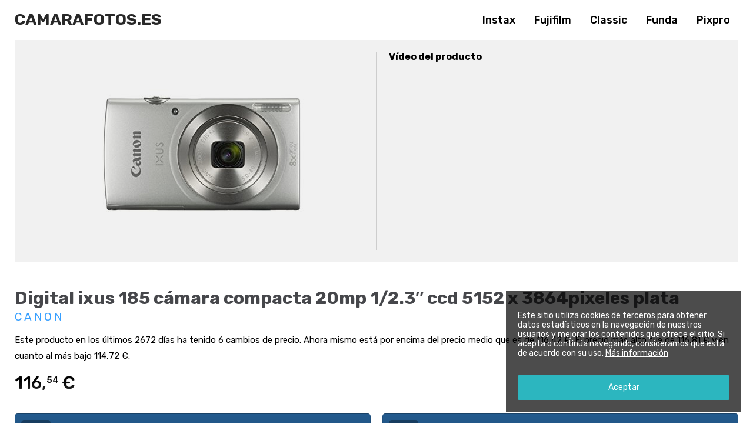

--- FILE ---
content_type: text/html; charset=UTF-8
request_url: https://www.camarafotos.es/digital-ixus-185-camara-compacta-20mp-1-2-3-ccd-5152-x-3864pixeles-plata/
body_size: 6229
content:
<!DOCTYPE html>
<html lang="es">
<head>
<meta http-equiv="Content-Type" content="text/html; charset=UTF-8">
<meta name="viewport" content="width=device-width, initial-scale=1.0">
<meta http-equiv="X-UA-Compatible" content="ie=edge">
<title>Digital ixus 185 cámara compacta 20mp 1/2.3&#8243; ccd 5152 x 3864pixeles plata - Camarafotos.es</title>

<!-- This site is optimized with the Yoast SEO plugin v12.1 - https://yoast.com/wordpress/plugins/seo/ -->
<meta name="description" content="En primer lugar tenemos Digital ixus 185 cámara compacta 20mp 1/2.3&#8243; ccd 5152 x 3864pixeles plata disponible para su venta en linea, haz ya tu p"/>
<link rel="canonical" href="https://www.camarafotos.es/digital-ixus-185-camara-compacta-20mp-1-2-3-ccd-5152-x-3864pixeles-plata/" />
<meta property="og:locale" content="es_ES" />
<meta property="og:type" content="article" />
<meta property="og:title" content="Digital ixus 185 cámara compacta 20mp 1/2.3&#8243; ccd 5152 x 3864pixeles plata - Camarafotos.es" />
<meta property="og:description" content="En primer lugar tenemos Digital ixus 185 cámara compacta 20mp 1/2.3&#8243; ccd 5152 x 3864pixeles plata disponible para su venta en linea, haz ya tu p" />
<meta property="og:url" content="https://www.camarafotos.es/digital-ixus-185-camara-compacta-20mp-1-2-3-ccd-5152-x-3864pixeles-plata/" />
<meta property="og:site_name" content="Cámaras fotográficas" />
<meta property="article:section" content="Sin categoría" />
<meta property="article:published_time" content="2018-10-02T07:44:58+00:00" />
<meta property="article:modified_time" content="2018-12-14T08:45:42+00:00" />
<meta property="og:updated_time" content="2018-12-14T08:45:42+00:00" />
<meta property="og:image" content="https://www.camarafotos.es/wp-content/uploads/sites/5/2018/10/41vyjdbmfnl.jpg" />
<meta property="og:image:secure_url" content="https://www.camarafotos.es/wp-content/uploads/sites/5/2018/10/41vyjdbmfnl.jpg" />
<meta property="og:image:width" content="500" />
<meta property="og:image:height" content="333" />
<meta name="twitter:card" content="summary_large_image" />
<meta name="twitter:description" content="En primer lugar tenemos Digital ixus 185 cámara compacta 20mp 1/2.3&#8243; ccd 5152 x 3864pixeles plata disponible para su venta en linea, haz ya tu p" />
<meta name="twitter:title" content="Digital ixus 185 cámara compacta 20mp 1/2.3&#8243; ccd 5152 x 3864pixeles plata - Camarafotos.es" />
<meta name="twitter:image" content="https://www.camarafotos.es/wp-content/uploads/sites/5/2018/10/41vyjdbmfnl.jpg" />
<script type='application/ld+json' class='yoast-schema-graph yoast-schema-graph--main'>{"@context":"https://schema.org","@graph":[{"@type":"WebSite","@id":"https://www.camarafotos.es/#website","url":"https://www.camarafotos.es/","name":"C\u00e1maras fotogr\u00e1ficas","potentialAction":{"@type":"SearchAction","target":"https://www.camarafotos.es/?s={search_term_string}","query-input":"required name=search_term_string"}},{"@type":"ImageObject","@id":"https://www.camarafotos.es/digital-ixus-185-camara-compacta-20mp-1-2-3-ccd-5152-x-3864pixeles-plata/#primaryimage","url":"https://www.camarafotos.es/wp-content/uploads/sites/5/2018/10/41vyjdbmfnl.jpg","width":500,"height":333},{"@type":"WebPage","@id":"https://www.camarafotos.es/digital-ixus-185-camara-compacta-20mp-1-2-3-ccd-5152-x-3864pixeles-plata/#webpage","url":"https://www.camarafotos.es/digital-ixus-185-camara-compacta-20mp-1-2-3-ccd-5152-x-3864pixeles-plata/","inLanguage":"es","name":"Digital ixus 185 c\u00e1mara compacta 20mp 1/2.3&#8243; ccd 5152 x 3864pixeles plata - Camarafotos.es","isPartOf":{"@id":"https://www.camarafotos.es/#website"},"primaryImageOfPage":{"@id":"https://www.camarafotos.es/digital-ixus-185-camara-compacta-20mp-1-2-3-ccd-5152-x-3864pixeles-plata/#primaryimage"},"datePublished":"2018-10-02T07:44:58+00:00","dateModified":"2018-12-14T08:45:42+00:00","author":{"@id":"https://www.camarafotos.es/#/schema/person/0b32fa12dc41d5bc05899467f0141a06"},"description":"En primer lugar tenemos Digital ixus 185 c\u00e1mara compacta 20mp 1/2.3&#8243; ccd 5152 x 3864pixeles plata disponible para su venta en linea, haz ya tu p"},{"@type":["Person"],"@id":"https://www.camarafotos.es/#/schema/person/0b32fa12dc41d5bc05899467f0141a06","name":"webmaster","image":{"@type":"ImageObject","@id":"https://www.camarafotos.es/#authorlogo","url":"https://secure.gravatar.com/avatar/e8e2def7bd304d6bcc6770d6eb0af9a2?s=96&d=mm&r=g","caption":"webmaster"},"sameAs":[]}]}</script>
<!-- / Yoast SEO plugin. -->

<link rel='dns-prefetch' href='//www.google.com' />
<link rel='dns-prefetch' href='//s.w.org' />
<link rel="alternate" type="application/rss+xml" title="Cámaras fotográficas &raquo; Digital ixus 185 cámara compacta 20mp 1/2.3&#8243; ccd 5152 x 3864pixeles plata RSS de los comentarios" href="https://www.camarafotos.es/digital-ixus-185-camara-compacta-20mp-1-2-3-ccd-5152-x-3864pixeles-plata/feed/" />
		<script type="text/javascript">
			window._wpemojiSettings = {"baseUrl":"https:\/\/s.w.org\/images\/core\/emoji\/12.0.0-1\/72x72\/","ext":".png","svgUrl":"https:\/\/s.w.org\/images\/core\/emoji\/12.0.0-1\/svg\/","svgExt":".svg","source":{"concatemoji":"https:\/\/www.camarafotos.es\/wp-includes\/js\/wp-emoji-release.min.js?ver=5.2.23"}};
			!function(e,a,t){var n,r,o,i=a.createElement("canvas"),p=i.getContext&&i.getContext("2d");function s(e,t){var a=String.fromCharCode;p.clearRect(0,0,i.width,i.height),p.fillText(a.apply(this,e),0,0);e=i.toDataURL();return p.clearRect(0,0,i.width,i.height),p.fillText(a.apply(this,t),0,0),e===i.toDataURL()}function c(e){var t=a.createElement("script");t.src=e,t.defer=t.type="text/javascript",a.getElementsByTagName("head")[0].appendChild(t)}for(o=Array("flag","emoji"),t.supports={everything:!0,everythingExceptFlag:!0},r=0;r<o.length;r++)t.supports[o[r]]=function(e){if(!p||!p.fillText)return!1;switch(p.textBaseline="top",p.font="600 32px Arial",e){case"flag":return s([55356,56826,55356,56819],[55356,56826,8203,55356,56819])?!1:!s([55356,57332,56128,56423,56128,56418,56128,56421,56128,56430,56128,56423,56128,56447],[55356,57332,8203,56128,56423,8203,56128,56418,8203,56128,56421,8203,56128,56430,8203,56128,56423,8203,56128,56447]);case"emoji":return!s([55357,56424,55356,57342,8205,55358,56605,8205,55357,56424,55356,57340],[55357,56424,55356,57342,8203,55358,56605,8203,55357,56424,55356,57340])}return!1}(o[r]),t.supports.everything=t.supports.everything&&t.supports[o[r]],"flag"!==o[r]&&(t.supports.everythingExceptFlag=t.supports.everythingExceptFlag&&t.supports[o[r]]);t.supports.everythingExceptFlag=t.supports.everythingExceptFlag&&!t.supports.flag,t.DOMReady=!1,t.readyCallback=function(){t.DOMReady=!0},t.supports.everything||(n=function(){t.readyCallback()},a.addEventListener?(a.addEventListener("DOMContentLoaded",n,!1),e.addEventListener("load",n,!1)):(e.attachEvent("onload",n),a.attachEvent("onreadystatechange",function(){"complete"===a.readyState&&t.readyCallback()})),(n=t.source||{}).concatemoji?c(n.concatemoji):n.wpemoji&&n.twemoji&&(c(n.twemoji),c(n.wpemoji)))}(window,document,window._wpemojiSettings);
		</script>
		<style type="text/css">
img.wp-smiley,
img.emoji {
	display: inline !important;
	border: none !important;
	box-shadow: none !important;
	height: 1em !important;
	width: 1em !important;
	margin: 0 .07em !important;
	vertical-align: -0.1em !important;
	background: none !important;
	padding: 0 !important;
}
</style>
	<link rel='stylesheet' id='wp-block-library-css'  href='https://www.camarafotos.es/wp-includes/css/dist/block-library/style.min.css?ver=5.2.23' type='text/css' media='all' />
<link rel='stylesheet' id='reset-css'  href='https://www.camarafotos.es/wp-content/themes/pelicano02/css/normalize.css?ver=1542205076' type='text/css' media='all' />
<link rel='stylesheet' id='wpstyles-css'  href='https://www.camarafotos.es/wp-content/themes/pelicano02/css/wordpress.css?ver=1542205076' type='text/css' media='all' />
<link rel='stylesheet' id='mainstyles-css'  href='https://www.camarafotos.es/wp-content/themes/pelicano02/css/style.css?ver=1556883710' type='text/css' media='all' />
<script type='text/javascript' src='https://www.camarafotos.es/wp-includes/js/jquery/jquery.js?ver=1.12.4-wp'></script>
<script type='text/javascript' src='https://www.camarafotos.es/wp-includes/js/jquery/jquery-migrate.min.js?ver=1.4.1'></script>
<link rel='https://api.w.org/' href='https://www.camarafotos.es/wp-json/' />
<!-- Hmm -->
<link rel="alternate" type="application/json+oembed" href="https://www.camarafotos.es/wp-json/oembed/1.0/embed?url=https%3A%2F%2Fwww.camarafotos.es%2Fdigital-ixus-185-camara-compacta-20mp-1-2-3-ccd-5152-x-3864pixeles-plata%2F" />
<link rel="alternate" type="text/xml+oembed" href="https://www.camarafotos.es/wp-json/oembed/1.0/embed?url=https%3A%2F%2Fwww.camarafotos.es%2Fdigital-ixus-185-camara-compacta-20mp-1-2-3-ccd-5152-x-3864pixeles-plata%2F&#038;format=xml" />
</head>

<body class="post-template-default single single-post postid-917 single-format-standard">

<header id="header">
	<div class="bar">
		<div class="logo">
			<h1><a href="https://www.camarafotos.es">
				Camarafotos.es			</a></h1>
		</div>

					<ul class="links">
								<li><a href="/search/instax">Instax</a></li>
								<li><a href="/search/fujifilm">Fujifilm</a></li>
								<li><a href="/search/classic">Classic</a></li>
								<li><a href="/search/funda">Funda</a></li>
								<li><a href="/search/pixpro">Pixpro</a></li>
							</ul>
		
		
	</div>
</header>

<div id="wrapper">

	<div class="single-product">
		<div class="col-left">
			<div class="image"><a class="image-box" href="https://amzn.to/2NfgRLR" target="_blank"><img src="https://www.camarafotos.es/wp-content/uploads/sites/5/2018/10/41vyjdbmfnl.jpg" alt="Digital ixus 185 cámara compacta 20mp 1/2.3&#8243; ccd 5152 x 3864pixeles plata"></a><div class="videos"><b>Vídeo del producto</b><iframe width="498" height="280" src="https://www.youtube.com/embed/ph8LbtIm-IY?rel=0" frameborder="0" allow="autoplay; encrypted-media" allowfullscreen></iframe></div></div>		</div>

		<div class="sheet">
			<h1>Digital ixus 185 cámara compacta 20mp 1/2.3&#8243; ccd 5152 x 3864pixeles plata</h1>

			<h2 class="brand"><a href="canon">Canon</a></h2>
			<p class="price-summary">Este producto en los últimos 2672 días ha tenido 6 cambios de precio. Ahora mismo está por encima del precio medio que es de 116,42 €. El precio más alto fue de 116,81 € y en cuanto al más bajo 114,72 €.</p><div class="price priceAB">116,<span class="price-decimal">54</span>&euro;</div><div class="gotomerchant double-button"><a target="_blank" rel="nofollow" class="merchant-view-product with-icon icon-amazon" href="https://amzn.to/2NfgRLR">Ver en Amazon</a><a target="_blank" rel="nofollow" class="merchant-add-to-cart with-icon icon-cart" href="http://www.amazon.es/gp/aws/cart/add.html?AssociateTag=ruboskizo-21&ASIN.1=B01N12UDVB&Quantity.1=1">Añadir al carrito</a></div>
			<div class="content contentAB"><p>En primer lugar tenemos Digital ixus 185 cámara compacta 20mp 1/2.3&#8243; ccd 5152 x 3864pixeles plata disponible para su venta en linea, haz ya tu pedido, que está en rebaja a un precio de 116,54 &euro; en la página de Amazon  y del cual tenemos muy buenas opiniones.</p>
</div>

			<div class="features featuresAB"><b>Características</b><ul><li><h2>Cámara digital</h2></li><li><h2>20 mp</h2></li><li><h2>5152 x 3864 pixeles</h2></li><li><h2>Ccd</h2></li><li><h2>8x</h2></li><li><h2>Hd</h2></li><li><h2>Ready</h2></li><li><h2>Plata</h2></li><li><h2>N de pixels (ccd) 20 megapixeles</h2></li><li><h2>Zoom optico / digital (n de aumentos) 8x optico</h2></li><li><h2>Pantalla lcd (pulgadas) Lcd (tft) de 6,8 cm (2,7?), aprox. 230.000 pixeles</h2></li></ul></div>		</div>
	</div>

	<h3 class="relateditems-title">Productos que te pueden interesar...</h3><ul class="relateditems grid"><li><div class="image"><a class="image-link" href="https://www.camarafotos.es/sj5000x-elite/" data-details="Ver Detalles"><img src="https://www.camarafotos.es/wp-content/uploads/sites/5/2018/10/51ufjwhscjl-300x300.jpg" alt="Sj5000x elite"></a></div><div class="name"><a href="https://www.camarafotos.es/sj5000x-elite/"><h2 title="Sj5000x elite" class="name">Sj5000x elite</h2></a></div><div class="price">151&euro;</div></li><li><div class="image"><a class="image-link" href="https://www.camarafotos.es/10-en-1-camara-de-lotes-conjunto-para-fujifilm-instax-mini-9-8-8s-incluir-album-selfie-lente-filtros-de-color-wall-cuelgue-marcos-marcos-de-pelicula-frontera-pegatinas/" data-details="Ver Detalles"><img src="https://www.camarafotos.es/wp-content/uploads/sites/5/2018/10/517bhtkwe9l-300x300.jpg" alt="10 en 1 cámara de lotes conjunto para fujifilm instax mini 9/8/8s incluir álbum/selfie lente/filtros de color/wall cuelgue marcos/marcos de película frontera/pegatinas"></a></div><div class="name"><a href="https://www.camarafotos.es/10-en-1-camara-de-lotes-conjunto-para-fujifilm-instax-mini-9-8-8s-incluir-album-selfie-lente-filtros-de-color-wall-cuelgue-marcos-marcos-de-pelicula-frontera-pegatinas/"><h2 title="10 en 1 cámara de lotes conjunto para fujifilm instax mini 9/8/8s incluir álbum/selfie lente/filtros de color/wall cuelgue marcos/marcos de película frontera/pegatinas" class="name">10 en 1 cámara de lotes conjunto para fujifilm &hellip;</h2></a></div><div class="price">18,94&euro;</div></li><li><div class="image"><a class="image-link" href="https://www.camarafotos.es/sony-a6000-4/" data-details="Ver Detalles"><img src="https://www.camarafotos.es/wp-content/uploads/sites/5/2018/10/51bvusg8jol-300x214.jpg" alt="Sony A6000"></a></div><div class="name"><a href="https://www.camarafotos.es/sony-a6000-4/"><h2 title="Sony A6000" class="name">Sony A6000</h2></a></div><div class="price">1.190&euro;</div></li><li><div class="image"><a class="image-link" href="https://www.camarafotos.es/56-en-1-kit-de-accesorios-para-fujifilm-instax-mini-90/" data-details="Ver Detalles"><img src="https://www.camarafotos.es/wp-content/uploads/sites/5/2018/10/51zp0miqegl-300x300.jpg" alt="56 en 1 kit de accesorios para fujifilm instax mini 90"></a></div><div class="name"><a href="https://www.camarafotos.es/56-en-1-kit-de-accesorios-para-fujifilm-instax-mini-90/"><h2 title="56 en 1 kit de accesorios para fujifilm instax mini 90" class="name">56 en 1 kit de accesorios para fujifilm instax &hellip;</h2></a></div><div class="price">15,99&euro;</div></li></ul>
<!-- Comments block -->
		<div class="reviews">
	
	<!-- Comments form -->

		<div id="respond" class="comment-respond">
		<h3 class="add-review__title">Dejar una opinión <small><a rel="nofollow" id="cancel-comment-reply-link" href="/digital-ixus-185-camara-compacta-20mp-1-2-3-ccd-5152-x-3864pixeles-plata/#respond" style="display:none;">Cancelar respuesta</a></small></h3>			<form action="https://www.camarafotos.es/wp-comments-post.php" method="post" id="commentform" class="comment-form">
				<p class="add-review__notice">Tu dirección de correo electrónico no será publicada. Tu comentario será publicado tras ser aprobado por un administrador.</p><div class="add-review__review">
                    <textarea name="comment" id="review" class="add-review__textarea" rows="8" placeholder="Tu opinión*"></textarea>
                </div><div class="add-review__user"><div class="add-review__name">
                        <input required type="text" name="author" id="name" class="add-review__name-input" placeholder="Nombre*">
                    </div>
<div class="add-review__email">
                        <input required type="email" name="email" id="email" class="add-review__email-input" placeholder="E-mail*">
                    </div></div>
<p><input required type="checkbox" name="cterminos" id="cterminos" autocomplete="off"> <label for="cterminos">He leído y acepto la <a rel="nofollow" target="_blank" href="/legal/">política de privacidad</a></label></p>
<div id="captchaComments" data-sitekey="6LcEjXsUAAAAAJxMKDZmNUtJzeEapg0gxZf3kvZU" data-callback="captchaComplete" data-size="invisible"></div><p class="form-submit"><input name="btnSubmit" type="submit" id="btnSubmit" disabled class="add-review__submit" value="Enviar opinión" /> <input type='hidden' name='comment_post_ID' value='917' id='comment_post_ID' />
<input type='hidden' name='comment_parent' id='comment_parent' value='0' />
</p><p style="display: none;"><input type="hidden" id="akismet_comment_nonce" name="akismet_comment_nonce" value="6237e25fca" /></p><p style="display: none;"><input type="hidden" id="ak_js" name="ak_js" value="35"/></p>			</form>
			</div><!-- #respond -->
	
	<!-- End of comments form -->

		</div><!-- end of .reviews --><!-- End of comments (list + form) block -->
<script type="application/ld+json">
{
	"@context": "https://schema.org/",
	"@type": "Product",
	"name": "Digital ixus 185 cámara compacta 20mp 1/2.3&#8243; ccd 5152 x 3864pixeles plata",
	"image": [
		"https://www.camarafotos.es/wp-content/uploads/sites/5/2018/10/41vyjdbmfnl.jpg"
	],
	"description": "En primer lugar tenemos Digital ixus 185 cámara compacta 20mp 1/2.3&#8243; ccd 5152 x 3864pixeles plata disponible para su venta en linea, haz ya tu pedido, que está en rebaja a un precio de 116,54 &euro; en la página de Amazon  y del cual tenemos muy buenas opiniones.",
	"brand": "Canon",
	"offers": {
		"@type": "Offer",
		"priceCurrency": "EUR",
		"price": "116.54",
		"itemCondition": "https://schema.org/NewCondition",
		"availability": "https://schema.org/InStock"
	}
}
</script>
</div><!-- /wrapper -->

<footer>
	<div class="description">
		Las mejores cámaras de fotos con la mejor relación calidad precio. Web especializada en la venta de cámaras de fotografía digitales. Cámaras reflex analógicas.	</div>

	<div class="legal">
		Ruboskizo S.L. - CIF B83121137 - C/ Príncipe de Vergara 112, 3ª<br>28002 Madrid (España) — <a rel="nofollow" target="_blank" href="/legal/">Política de privacidad</a>
	</div>
</footer>


<div id="noticeCookies">
	<p>Este sitio utiliza cookies de terceros para obtener datos estadísticos en la navegación de nuestros usuarios y mejorar los contenidos que ofrece el sitio. Si acepta o continúa navegando, consideramos que está de acuerdo con su uso. <a href="/legal/" target="_blank">Más información</a></p>
	<button id="noticeCookiesBtn">Aceptar</button>
</div>

<script type='text/javascript' src='https://www.camarafotos.es/wp-content/themes/pelicano02/js/extra.js'></script>
<script type='text/javascript' src='https://www.google.com/recaptcha/api.js?ver=1'></script>
<script type='text/javascript' src='https://www.camarafotos.es/wp-content/themes/pelicano02/js/chart.bundle.min.js?ver=1542205076'></script>
<script type='text/javascript' src='https://www.camarafotos.es/wp-content/themes/pelicano02/js/mobile-detect.min.js?ver=1542205076'></script>
<script type='text/javascript' src='https://www.camarafotos.es/wp-content/themes/pelicano02/js/main.js?ver=1542753395'></script>
<script type='text/javascript' src='https://www.camarafotos.es/wp-content/themes/pelicano02/js/gascrolldepth.min.js?ver=1542205076'></script>
<script type='text/javascript' src='https://www.camarafotos.es/wp-content/themes/pelicano02/js/analytics.js?ver=1628447832'></script>
<script type='text/javascript' src='https://www.camarafotos.es/wp-includes/js/wp-embed.min.js?ver=5.2.23'></script>
<script async="async" type='text/javascript' src='https://www.camarafotos.es/wp-content/plugins/akismet/_inc/form.js?ver=4.1.2'></script>

</body>
</html>